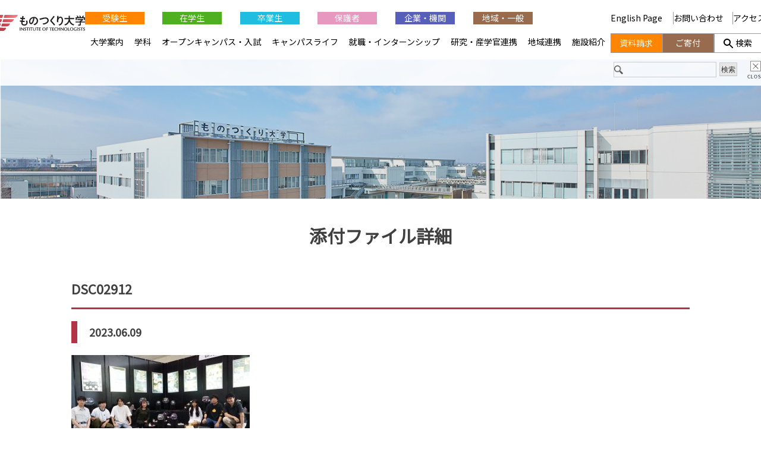

--- FILE ---
content_type: text/html; charset=UTF-8
request_url: https://www.iot.ac.jp/wp_cms/wp-content/themes/mono-dukuri2020/ganalytics.php?version=1
body_size: 43
content:

getIPAddress = function() {
  return '3.16.138.169';
}

getAccessTime = function() {
  return '2026/01/27 04:57:39';
}